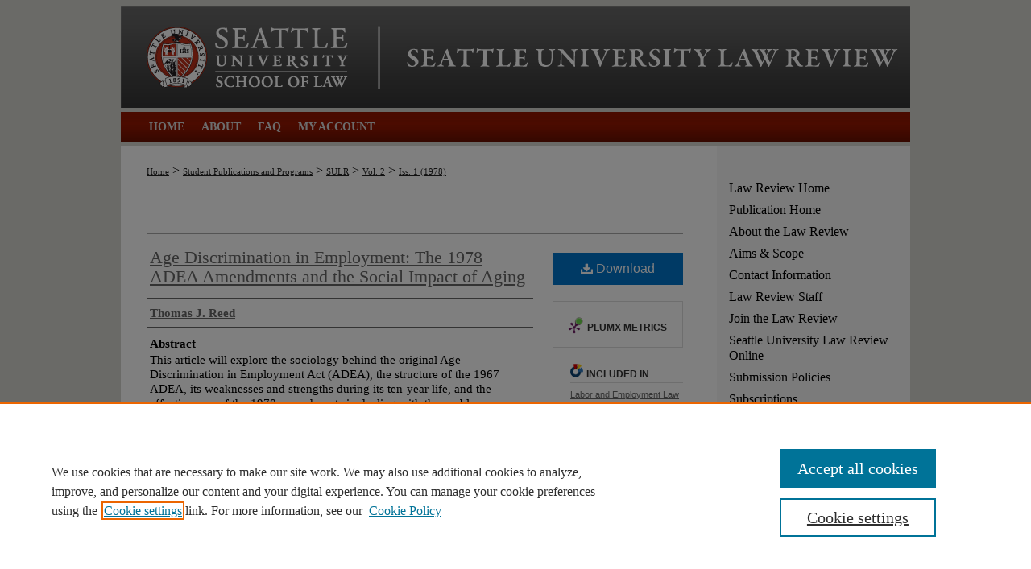

--- FILE ---
content_type: text/html; charset=UTF-8
request_url: https://digitalcommons.law.seattleu.edu/sulr/vol2/iss1/2/
body_size: 9063
content:

<!DOCTYPE html>
<html lang="en">
<head><!-- inj yui3-seed: --><script type='text/javascript' src='//cdnjs.cloudflare.com/ajax/libs/yui/3.6.0/yui/yui-min.js'></script><script type='text/javascript' src='//ajax.googleapis.com/ajax/libs/jquery/1.10.2/jquery.min.js'></script><!-- Adobe Analytics --><script type='text/javascript' src='https://assets.adobedtm.com/4a848ae9611a/d0e96722185b/launch-d525bb0064d8.min.js'></script><script type='text/javascript' src=/assets/nr_browser_production.js></script>

<!-- def.1 -->
<meta charset="utf-8">
<meta name="viewport" content="width=device-width">
<title>
"Age Discrimination in Employment: The 1978 ADEA Amendments and the Social Impact of Aging" by Thomas J. Reed
</title>
 

<!-- FILE article_meta-tags.inc --><!-- FILE: /srv/sequoia/main/data/assets/site/article_meta-tags.inc -->
<meta itemprop="name" content="Age Discrimination in Employment: The 1978 ADEA Amendments and the Social Impact of Aging">
<meta property="og:title" content="Age Discrimination in Employment: The 1978 ADEA Amendments and the Social Impact of Aging">
<meta name="twitter:title" content="Age Discrimination in Employment: The 1978 ADEA Amendments and the Social Impact of Aging">
<meta property="article:author" content="Thomas J. Reed">
<meta name="author" content="Thomas J. Reed">
<meta name="robots" content="noodp, noydir">
<meta name="description" content="This article will explore the sociology behind the original Age Discrimination in Employment Act (ADEA), the structure of the 1967 ADEA, its weaknesses and strengths during its ten-year life, and the effectiveness of the 1978 amendments in dealing with the problems inherent in the original Act.">
<meta itemprop="description" content="This article will explore the sociology behind the original Age Discrimination in Employment Act (ADEA), the structure of the 1967 ADEA, its weaknesses and strengths during its ten-year life, and the effectiveness of the 1978 amendments in dealing with the problems inherent in the original Act.">
<meta name="twitter:description" content="This article will explore the sociology behind the original Age Discrimination in Employment Act (ADEA), the structure of the 1967 ADEA, its weaknesses and strengths during its ten-year life, and the effectiveness of the 1978 amendments in dealing with the problems inherent in the original Act.">
<meta property="og:description" content="This article will explore the sociology behind the original Age Discrimination in Employment Act (ADEA), the structure of the 1967 ADEA, its weaknesses and strengths during its ten-year life, and the effectiveness of the 1978 amendments in dealing with the problems inherent in the original Act.">
<meta name="keywords" content="Employment, Age Discrimination in Employment Act, age discrimination">
<meta name="bepress_citation_journal_title" content="Seattle University Law Review">
<meta name="bepress_citation_firstpage" content="15">
<meta name="bepress_citation_author" content="Reed, Thomas J.">
<meta name="bepress_citation_title" content="Age Discrimination in Employment: The 1978 ADEA Amendments and the Social Impact of Aging">
<meta name="bepress_citation_date" content="1978">
<meta name="bepress_citation_volume" content="2">
<meta name="bepress_citation_issue" content="1">
<!-- FILE: /srv/sequoia/main/data/assets/site/ir_download_link.inc -->
<!-- FILE: /srv/sequoia/main/data/assets/site/article_meta-tags.inc (cont) -->
<meta name="bepress_citation_pdf_url" content="https://digitalcommons.law.seattleu.edu/cgi/viewcontent.cgi?article=1082&amp;context=sulr">
<meta name="bepress_citation_abstract_html_url" content="https://digitalcommons.law.seattleu.edu/sulr/vol2/iss1/2">
<meta name="bepress_citation_issn" content="1078-1927">
<meta name="bepress_citation_online_date" content="2010/7/17">
<meta name="viewport" content="width=device-width">
<!-- Additional Twitter data -->
<meta name="twitter:card" content="summary">
<!-- Additional Open Graph data -->
<meta property="og:type" content="article">
<meta property="og:url" content="https://digitalcommons.law.seattleu.edu/sulr/vol2/iss1/2">
<meta property="og:site_name" content="Seattle University School of Law Digital Commons">




<!-- FILE: article_meta-tags.inc (cont) -->
<meta name="bepress_is_article_cover_page" content="1">


<!-- sh.1 -->
<link rel="stylesheet" href="/sulr/ir-style.css" type="text/css" media="screen">
<link rel="stylesheet" href="/sulr/ir-custom.css" type="text/css" media="screen">
<link rel="stylesheet" href="/sulr/ir-local.css" type="text/css" media="screen">
<link rel="alternate" type="application/rss+xml" title="Seattle University Law Review Newsfeed" href="/sulr/recent.rss">
<script type="text/javascript" src="/assets/jsUtilities.js"></script>
<script type="text/javascript" src="/assets/footnoteLinks.js"></script>
<link rel="stylesheet" href="/ir-print.css" type="text/css" media="print">
<!--[if IE]>
<link rel="stylesheet" href="/ir-ie.css" type="text/css" media="screen">
<![endif]-->

<!-- end sh.1 -->




<script type="text/javascript">var pageData = {"page":{"environment":"prod","productName":"bpdg","language":"en","name":"ir_journal:volume:issue:article","businessUnit":"els:rp:st"},"visitor":{}};</script>

</head>
<body >
<!-- FILE /srv/sequoia/main/data/journals/digitalcommons.law.seattleu.edu/sulr/assets/header.pregen --><!-- This is the mobile navbar file. Do not delete or move from the top of header.pregen -->
<!-- FILE: /srv/sequoia/main/data/assets/site/mobile_nav.inc --><!--[if !IE]>-->
<script src="/assets/scripts/dc-mobile/dc-responsive-nav.js"></script>

<header id="mobile-nav" class="nav-down device-fixed-height" style="visibility: hidden;">
  
  
  <nav class="nav-collapse">
    <ul>
      <li class="menu-item active device-fixed-width"><a href="https://digitalcommons.law.seattleu.edu" title="Home" data-scroll >Home</a></li>
      <li class="menu-item device-fixed-width"><a href="https://digitalcommons.law.seattleu.edu/do/search/advanced/" title="Search" data-scroll ><i class="icon-search"></i> Search</a></li>
      <li class="menu-item device-fixed-width"><a href="https://digitalcommons.law.seattleu.edu/communities.html" title="Browse" data-scroll >Browse Collections</a></li>
      <li class="menu-item device-fixed-width"><a href="/cgi/myaccount.cgi?context=" title="My Account" data-scroll >My Account</a></li>
      <li class="menu-item device-fixed-width"><a href="https://digitalcommons.law.seattleu.edu/about.html" title="About" data-scroll >About</a></li>
      <li class="menu-item device-fixed-width"><a href="https://network.bepress.com" title="Digital Commons Network" data-scroll ><img width="16" height="16" alt="DC Network" style="vertical-align:top;" src="/assets/md5images/8e240588cf8cd3a028768d4294acd7d3.png"> Digital Commons Network™</a></li>
    </ul>
  </nav>
</header>

<script src="/assets/scripts/dc-mobile/dc-mobile-nav.js"></script>
<!--<![endif]-->
<!-- FILE: /srv/sequoia/main/data/journals/digitalcommons.law.seattleu.edu/sulr/assets/header.pregen (cont) -->
<div id="seattleu">
<div id="sulr">


<div id="container"><a href="#main" class="skiplink" accesskey="2" >Skip to main content</a>

<div id="header">
<!-- FILE: /srv/sequoia/main/data/journals/digitalcommons.law.seattleu.edu/sulr/assets/ir_logo.inc -->

<div id="logo"><a href="https://law.seattleu.edu/library" >
<img width="322" height="126" border="0" src="/assets/md5images/cb4be7007a06da7ce112f31871a8375a.gif" alt=""></a>
</div>

<!-- FILE: /srv/sequoia/main/data/journals/digitalcommons.law.seattleu.edu/sulr/assets/header.pregen (cont) -->
<div id="pagetitle">

<h1><a href="https://digitalcommons.law.seattleu.edu/sulr" title="Seattle University Law Review" >Seattle University Law Review</a></h1>
</div>
</div><div id="navigation"><!-- FILE: /srv/sequoia/main/data/assets/site/ir_navigation.inc --><div id="tabs" role="navigation" aria-label="Main"><ul><li id="tabone"><a href="https://digitalcommons.law.seattleu.edu/sulr " title="Home" ><span>Home</span></a></li><li id="tabtwo"><a href="https://digitalcommons.law.seattleu.edu/about.html" title="About" ><span>About</span></a></li><li id="tabthree"><a href="https://digitalcommons.law.seattleu.edu/faq.html" title="FAQ" ><span>FAQ</span></a></li><li id="tabfour"><a href="https://digitalcommons.law.seattleu.edu/cgi/myaccount.cgi?context=" title="My Account" ><span>My Account</span></a></li></ul></div>


<!-- FILE: /srv/sequoia/main/data/journals/digitalcommons.law.seattleu.edu/sulr/assets/header.pregen (cont) --></div>



<div id="wrapper">
<div id="content">
<div id="main" class="text">
<!-- FILE: /srv/sequoia/main/data/assets/site/ir_journal/ir_breadcrumb.inc -->
	<ul id="pager">
		<li>&nbsp;</li>
		 
		<li>&nbsp;</li> 
		
	</ul>

<div class="crumbs" role="navigation" aria-label="Breadcrumb">
	<p>
		

		
		
		
			<a href="https://digitalcommons.law.seattleu.edu" class="ignore" >Home</a>
		
		
		
		
		
		
		
		
		 <span aria-hidden="true">&gt;</span> 
			<a href="https://digitalcommons.law.seattleu.edu/student_pubs_programs" class="ignore" >Student Publications and Programs</a>
		
		
		
		
		
		 <span aria-hidden="true">&gt;</span> 
			<a href="https://digitalcommons.law.seattleu.edu/sulr" class="ignore" >SULR</a>
		
		
		
		 <span aria-hidden="true">&gt;</span> 
			<a href="https://digitalcommons.law.seattleu.edu/sulr/vol2" class="ignore" >Vol. 2</a>
		
		
		
		
		
		
		 <span aria-hidden="true">&gt;</span> 
			<a href="https://digitalcommons.law.seattleu.edu/sulr/vol2/iss1" class="ignore" >Iss. 1 (1978)</a>
		
		
		
		
		
	</p>
</div>

<div class="clear">&nbsp;</div>
<!-- FILE: /srv/sequoia/main/data/journals/digitalcommons.law.seattleu.edu/sulr/assets/header.pregen (cont) --> 
<script type="text/javascript" src="/assets/floatbox/floatbox.js"></script>
<!-- FILE: /srv/sequoia/main/data/assets/site/ir_journal/article_info.inc --><!-- FILE: /srv/sequoia/main/data/assets/site/openurl.inc -->
<!-- FILE: /srv/sequoia/main/data/assets/site/ir_journal/article_info.inc (cont) -->
<!-- FILE: /srv/sequoia/main/data/assets/site/ir_download_link.inc -->
<!-- FILE: /srv/sequoia/main/data/assets/site/ir_journal/article_info.inc (cont) -->
<!-- FILE: /srv/sequoia/main/data/assets/site/ir_journal/ir_article_header.inc --><div id="sub">
<div id="alpha"><!-- FILE: /srv/sequoia/main/data/assets/site/ir_journal/article_info.inc (cont) --><div id='title' class='element'>
<h1><a href='https://digitalcommons.law.seattleu.edu/cgi/viewcontent.cgi?article=1082&amp;context=sulr'>Age Discrimination in Employment: The 1978 ADEA Amendments and the Social Impact of Aging</a></h1>
</div>
<div class='clear'></div>
<div id='authors' class='element'>
<h2 class='visually-hidden'>Authors</h2>
<p class="author"><a href='https://digitalcommons.law.seattleu.edu/do/search/?q=author%3A%22Thomas%20J.%20Reed%22&start=0&context=2324379'><strong>Thomas J. Reed</strong></a><br />
</p></div>
<div class='clear'></div>
<div id='abstract' class='element'>
<h2 class='field-heading'>Abstract</h2>
<p>This article will explore the sociology behind the original Age Discrimination in Employment Act (ADEA), the structure of the 1967 ADEA, its weaknesses and strengths during its ten-year life, and the effectiveness of the 1978 amendments in dealing with the problems inherent in the original Act.</p>
</div>
<div class='clear'></div>
<div id='recommended_citation' class='element'>
<h2 class='field-heading'>Recommended Citation</h2>
<!-- FILE: /srv/sequoia/main/data/journals/digitalcommons.law.seattleu.edu/sulr/assets/volume/issue/article/ir_citation.inc --><p class="citation">
Thomas J. Reed, <em>Age Discrimination in Employment: The 1978 ADEA Amendments and the Social Impact of Aging</em>, 2 S<span style="font-size:80%">EATTLE</span> U. L. R<span style="font-size:80%">EV</span>. 15 (1978).
</p><!-- FILE: /srv/sequoia/main/data/assets/site/ir_journal/article_info.inc (cont) --></div>
<div class='clear'></div>
</div>
    </div>
    <div id='beta_7-3'>
<!-- FILE: /srv/sequoia/main/data/assets/site/info_box_7_3.inc --><!-- FILE: /srv/sequoia/main/data/assets/site/openurl.inc -->
<!-- FILE: /srv/sequoia/main/data/assets/site/info_box_7_3.inc (cont) -->
<!-- FILE: /srv/sequoia/main/data/assets/site/ir_download_link.inc -->
<!-- FILE: /srv/sequoia/main/data/assets/site/info_box_7_3.inc (cont) -->
	<!-- FILE: /srv/sequoia/main/data/assets/site/info_box_download_button.inc --><div class="aside download-button">
      <a id="pdf" class="btn" href="https://digitalcommons.law.seattleu.edu/cgi/viewcontent.cgi?article=1082&amp;context=sulr" title="PDF (11.5&nbsp;MB) opens in new window" target="_blank" > 
    	<i class="icon-download-alt" aria-hidden="true"></i>
        Download
      </a>
</div>
<!-- FILE: /srv/sequoia/main/data/assets/site/info_box_7_3.inc (cont) -->
	<!-- FILE: /srv/sequoia/main/data/assets/site/info_box_embargo.inc -->
<!-- FILE: /srv/sequoia/main/data/assets/site/info_box_7_3.inc (cont) -->
<!-- FILE: /srv/sequoia/main/data/assets/site/info_box_custom_upper.inc -->
<!-- FILE: /srv/sequoia/main/data/assets/site/info_box_7_3.inc (cont) -->
<!-- FILE: /srv/sequoia/main/data/assets/site/info_box_openurl.inc -->
<!-- FILE: /srv/sequoia/main/data/assets/site/info_box_7_3.inc (cont) -->
<!-- FILE: /srv/sequoia/main/data/assets/site/info_box_article_metrics.inc -->
<div id="article-stats" class="aside hidden">
    <p class="article-downloads-wrapper hidden"><span id="article-downloads"></span> DOWNLOADS</p>
    <p class="article-stats-date hidden">Since July 17, 2010</p>
    <p class="article-plum-metrics">
        <a href="https://plu.mx/plum/a/?repo_url=https://digitalcommons.law.seattleu.edu/sulr/vol2/iss1/2" class="plumx-plum-print-popup plum-bigben-theme" data-badge="true" data-hide-when-empty="true" ></a>
    </p>
</div>
<script type="text/javascript" src="//cdn.plu.mx/widget-popup.js"></script>
<!-- Article Download Counts -->
<script type="text/javascript" src="/assets/scripts/article-downloads.pack.js"></script>
<script type="text/javascript">
    insertDownloads(1398740);
</script>
<!-- Add border to Plum badge & download counts when visible -->
<script>
// bind to event when PlumX widget loads
jQuery('body').bind('plum:widget-load', function(e){
// if Plum badge is visible
  if (jQuery('.PlumX-Popup').length) {
// remove 'hidden' class
  jQuery('#article-stats').removeClass('hidden');
  jQuery('.article-stats-date').addClass('plum-border');
  }
});
// bind to event when page loads
jQuery(window).bind('load',function(e){
// if DC downloads are visible
  if (jQuery('#article-downloads').text().length > 0) {
// add border to aside
  jQuery('#article-stats').removeClass('hidden');
  }
});
</script>
<!-- Adobe Analytics: Download Click Tracker -->
<script>
$(function() {
  // Download button click event tracker for PDFs
  $(".aside.download-button").on("click", "a#pdf", function(event) {
    pageDataTracker.trackEvent('navigationClick', {
      link: {
          location: 'aside download-button',
          name: 'pdf'
      }
    });
  });
  // Download button click event tracker for native files
  $(".aside.download-button").on("click", "a#native", function(event) {
    pageDataTracker.trackEvent('navigationClick', {
        link: {
            location: 'aside download-button',
            name: 'native'
        }
     });
  });
});
</script>
<!-- FILE: /srv/sequoia/main/data/assets/site/info_box_7_3.inc (cont) -->
	<!-- FILE: /srv/sequoia/main/data/assets/site/info_box_disciplines.inc -->
	<div id="beta-disciplines" class="aside">
		<h4>Included in</h4>
	<p>
					<a href="https://network.bepress.com/hgg/discipline/909" title="Labor and Employment Law Commons" >Labor and Employment Law Commons</a>
	</p>
	</div>
<!-- FILE: /srv/sequoia/main/data/assets/site/info_box_7_3.inc (cont) -->
<!-- FILE: /srv/sequoia/main/data/assets/site/bookmark_widget.inc -->
<div id="share" class="aside">
<h2>Share</h2>
	<div class="a2a_kit a2a_kit_size_24 a2a_default_style">
    	<a class="a2a_button_facebook"></a>
    	<a class="a2a_button_linkedin"></a>
		<a class="a2a_button_whatsapp"></a>
		<a class="a2a_button_email"></a>
    	<a class="a2a_dd"></a>
    	<script async src="https://static.addtoany.com/menu/page.js"></script>
	</div>
</div>
<!-- FILE: /srv/sequoia/main/data/assets/site/info_box_7_3.inc (cont) -->
<!-- FILE: /srv/sequoia/main/data/assets/site/info_box_geolocate.inc --><!-- FILE: /srv/sequoia/main/data/assets/site/ir_geolocate_enabled_and_displayed.inc -->
<!-- FILE: /srv/sequoia/main/data/assets/site/info_box_geolocate.inc (cont) -->
<!-- FILE: /srv/sequoia/main/data/assets/site/info_box_7_3.inc (cont) -->
	<!-- FILE: /srv/sequoia/main/data/assets/site/zotero_coins.inc -->
<span class="Z3988" title="ctx_ver=Z39.88-2004&amp;rft_val_fmt=info%3Aofi%2Ffmt%3Akev%3Amtx%3Ajournal&amp;rft_id=https%3A%2F%2Fdigitalcommons.law.seattleu.edu%2Fsulr%2Fvol2%2Fiss1%2F2&amp;rft.atitle=Age%20Discrimination%20in%20Employment%3A%20The%201978%20ADEA%20Amendments%20and%20the%20Social%20Impact%20of%20Aging&amp;rft.aufirst=Thomas&amp;rft.aulast=Reed&amp;rft.jtitle=Seattle%20University%20Law%20Review&amp;rft.volume=2&amp;rft.issue=1&amp;rft.issn=1078-1927&amp;rft.spage=15&amp;rft.date=1978-01-01">COinS</span>
<!-- FILE: /srv/sequoia/main/data/assets/site/info_box_7_3.inc (cont) -->
<!-- FILE: /srv/sequoia/main/data/assets/site/info_box_custom_lower.inc -->
<!-- FILE: /srv/sequoia/main/data/assets/site/info_box_7_3.inc (cont) -->
<!-- FILE: /srv/sequoia/main/data/assets/site/ir_journal/article_info.inc (cont) --></div>
<div class='clear'>&nbsp;</div>
<!-- FILE: /srv/sequoia/main/data/assets/site/ir_article_custom_fields.inc -->
<!-- FILE: /srv/sequoia/main/data/assets/site/ir_journal/article_info.inc (cont) -->
<!-- FILE: /srv/sequoia/main/data/assets/site/ir_journal/volume/issue/article/index.html (cont) --> 

<!-- FILE /srv/sequoia/main/data/assets/site/ir_journal/footer.pregen -->

	<!-- FILE: /srv/sequoia/main/data/assets/site/ir_journal/footer_custom_7_8.inc -->				</div>

<div class="verticalalign">&nbsp;</div>
<div class="clear">&nbsp;</div>

			</div>

				<div id="sidebar">
					<!-- FILE: /srv/sequoia/main/data/assets/site/ir_journal/ir_journal_sidebar_7_8.inc -->

	<!-- FILE: /srv/sequoia/main/data/journals/digitalcommons.law.seattleu.edu/sulr/assets/ir_journal_sidebar_links_7_8.inc --><ul class="sb-custom-journal">
	<li class="sb-home">
		<a href="https://digitalcommons.law.seattleu.edu/sulr" title="Seattle University Law Review" accesskey="1" >
				Law Review Home
		</a>
	</li>
	<li>
		<a href="https://digitalcommons.law.seattleu.edu" title="Seattle University School of Law Digital Commons" >
		Publication Home
		</a>
	</li>
		<li class="sb-about">
			<a href="https://digitalcommons.law.seattleu.edu/sulr/about.html" title="About this Journal" >
					About the Law Review
			</a>
		</li>
		<li class="sb-aims">
			<a href="https://digitalcommons.law.seattleu.edu/sulr/aimsandscope.html" title="Aims and Scope" >
					Aims & Scope
			</a>
		</li>
	<li>
		<a href="https://digitalcommons.law.seattleu.edu/sulr/contact.pdf" title="Contact Information" >
			Contact Information
		</a>
	</li>
		<li class="sb-ed-board">
			<a href="https://digitalcommons.law.seattleu.edu/sulr/editorialboard.html" title="Editorial Board" >
					Law Review Staff
			</a>
		</li>
	<li>
		<a href="https://digitalcommons.law.seattleu.edu/sulr/contact.pdf" title="Join the Law Review" >
		Join the Law Review
		</a>
	</li>
	<li>
		<a href="https://digitalcommons.law.seattleu.edu/sulr_supra/" title="Seattle University Law Review Online" >
		Seattle University Law Review Online
		</a>
	</li>
		<li class="sb-policies">
			<a href="https://digitalcommons.law.seattleu.edu/sulr/policies.html" title="Seattle University Law Review Policies" >
					Submission Policies
			</a>
		</li>
		<li>
			<a href="https://digitalcommons.law.seattleu.edu/sulr/subscriptions.html" title="Subscriptions" >
			Subscriptions
			</a>
		</li>
<p>Follow SULR on:</p>
<ul id="social">
    <li><a href="https://www.facebook.com/SeattleULawReview" target="_blank" ><img class="socialicon" id="facebook-icon" alt="Facebook" width='29' height='29' src="/assets/md5images/11a4dc7819a2be6c4190e89ae63405f4.gif"></a></li>
    <li><a href="https://twitter.com/sulawrev" target="_blank" ><img class="socialicon" id="twitter-icon" alt="Twitter" width='29' height='29' src="/assets/md5images/72d0930a560770a87f19e867581af7f8.gif"></a></li>
    <li><a href="https://www.linkedin.com/company/sulr/" target="_blank" ><img class="socialicon" id="linkedin-icon" alt="LinkedIn" width='29' height='29' src="/assets/md5images/c9ba9bd4cf3a3760b6e086585d1f39d4.gif"></a></li>
    <li><a href="https://www.instagram.com/sulr_sulaw/" target="_blank" ><img class="socialicon" id="instagram-icon" alt="Instagram" width='29' height='29' src="/assets/md5images/37d74e13f06d5c5a07c2aa51fe3c00db.png"></a></li>
</ul>
	<div id="submit-buttons-box">
		<li class="submit-buttons">
			<a href="https://seattle-university-law-review.scholasticahq.com/for-authors" ><img alt="Submit to Seattle University Law Review" width='171' height='76' src="/assets/md5images/65c9296a28601a2b5a14675a5c93fa5e.png">
			</a>
	</li>
	</div>
</ul>
<!-- FILE: /srv/sequoia/main/data/assets/site/ir_journal/ir_journal_sidebar_7_8.inc (cont) -->
		<!-- FILE: /srv/sequoia/main/data/assets/site/urc_badge.inc -->
<!-- FILE: /srv/sequoia/main/data/assets/site/ir_journal/ir_journal_sidebar_7_8.inc (cont) -->
		<!-- FILE: /srv/sequoia/main/data/assets/site/lrc_badge.inc -->
<!-- FILE: /srv/sequoia/main/data/assets/site/ir_journal/ir_journal_sidebar_7_8.inc (cont) -->
	<!-- FILE: /srv/sequoia/main/data/assets/site/ir_journal/ir_journal_navcontainer_7_8.inc --><div id="navcontainer">
	<ul id="navlist">
			<li class="sb-popular">
				<a href="https://digitalcommons.law.seattleu.edu/sulr/topdownloads.html" title="View the top downloaded papers" >
						Most Popular Papers
				</a>
			</li>
			<li class="sb-rss">
				<a href="https://digitalcommons.law.seattleu.edu/sulr/announcements.html" title="Receive notifications of new content" >
					Receive Email Notices or RSS
				</a>
			</li>
	</ul>
<!-- FILE: /srv/sequoia/main/data/assets/site/ir_journal/ir_journal_special_issue_7_8.inc -->
	<div class="vnav">
		<ul>
			<li class="sb-special-label">
				<h3>
						Special Issues:
				</h3>
			</li>
						<li class="sb-special">
							<a href="https://digitalcommons.law.seattleu.edu/sulr/vol48/iss5" title="Most Recent Special Issue" >
									Epoch 2025 Symposium - Our Not-So-Colorblind Constitution
							</a>
						</li>
						<li class="sb-special">
							<a href="https://digitalcommons.law.seattleu.edu/sulr/vol48/iss3" title="Most Recent Special Issue" >
									Re-imagining Tomorrow: A Technology, Innovation Law, and Ethics Symposium on Addictive Technology and Children
							</a>
						</li>
						<li class="sb-special">
							<a href="https://digitalcommons.law.seattleu.edu/sulr/vol48/iss2" title="Most Recent Special Issue" >
									Berle XVI: The Corporation at the Intersection of Law and Information
							</a>
						</li>
						<li class="sb-special">
							<a href="https://digitalcommons.law.seattleu.edu/sulr/vol47/iss4" title="Most Recent Special Issue" >
									EPOCH 2023 Symposium - Going Forward: The Role of Affirmative Action, Race, and Diversity in University Admissions and the Broader Construction of Society
							</a>
						</li>
		</ul>
	</div>
<!-- FILE: /srv/sequoia/main/data/assets/site/ir_journal/ir_journal_navcontainer_7_8.inc (cont) -->
</div><!-- FILE: /srv/sequoia/main/data/assets/site/ir_journal/ir_journal_sidebar_7_8.inc (cont) -->
	<!-- FILE: /srv/sequoia/main/data/assets/site/ir_journal/ir_journal_sidebar_search_7_8.inc --><div class="sidebar-search">
	<form method="post" action="https://digitalcommons.law.seattleu.edu/cgi/redirect.cgi" id="browse">
		<label for="url">
			Select an issue:
		</label>
			<br>
		<!-- FILE: /srv/sequoia/main/data/assets/site/ir_journal/ir_journal_volume_issue_popup_7_8.inc --><div>
	<span class="border">
								<select name="url" id="url">
							<option value="https://digitalcommons.law.seattleu.edu/sulr/all_issues.html">
								All Issues
							</option>
										<option value="https://digitalcommons.law.seattleu.edu/sulr/vol49/iss1">
											Vol. 49, 
											Iss. 1
										</option>
										<option value="https://digitalcommons.law.seattleu.edu/sulr/vol48/iss5">
											Vol. 48, 
											Iss. 5
										</option>
										<option value="https://digitalcommons.law.seattleu.edu/sulr/vol48/iss4">
											Vol. 48, 
											Iss. 4
										</option>
										<option value="https://digitalcommons.law.seattleu.edu/sulr/vol48/iss3">
											Vol. 48, 
											Iss. 3
										</option>
										<option value="https://digitalcommons.law.seattleu.edu/sulr/vol48/iss2">
											Vol. 48, 
											Iss. 2
										</option>
										<option value="https://digitalcommons.law.seattleu.edu/sulr/vol48/iss1">
											Vol. 48, 
											Iss. 1
										</option>
										<option value="https://digitalcommons.law.seattleu.edu/sulr/vol47/iss5">
											Vol. 47, 
											Iss. 5
										</option>
										<option value="https://digitalcommons.law.seattleu.edu/sulr/vol47/iss4">
											Vol. 47, 
											Iss. 4
										</option>
										<option value="https://digitalcommons.law.seattleu.edu/sulr/vol47/iss3">
											Vol. 47, 
											Iss. 3
										</option>
										<option value="https://digitalcommons.law.seattleu.edu/sulr/vol47/iss2">
											Vol. 47, 
											Iss. 2
										</option>
										<option value="https://digitalcommons.law.seattleu.edu/sulr/vol47/iss1">
											Vol. 47, 
											Iss. 1
										</option>
										<option value="https://digitalcommons.law.seattleu.edu/sulr/vol46/iss4">
											Vol. 46, 
											Iss. 4
										</option>
										<option value="https://digitalcommons.law.seattleu.edu/sulr/vol46/iss3">
											Vol. 46, 
											Iss. 3
										</option>
										<option value="https://digitalcommons.law.seattleu.edu/sulr/vol46/iss2">
											Vol. 46, 
											Iss. 2
										</option>
										<option value="https://digitalcommons.law.seattleu.edu/sulr/vol46/iss1">
											Vol. 46, 
											Iss. 1
										</option>
										<option value="https://digitalcommons.law.seattleu.edu/sulr/vol45/iss4">
											Vol. 45, 
											Iss. 4
										</option>
										<option value="https://digitalcommons.law.seattleu.edu/sulr/vol45/iss3">
											Vol. 45, 
											Iss. 3
										</option>
										<option value="https://digitalcommons.law.seattleu.edu/sulr/vol45/iss2">
											Vol. 45, 
											Iss. 2
										</option>
										<option value="https://digitalcommons.law.seattleu.edu/sulr/vol45/iss1">
											Vol. 45, 
											Iss. 1
										</option>
										<option value="https://digitalcommons.law.seattleu.edu/sulr/vol44/iss4">
											Vol. 44, 
											Iss. 4
										</option>
										<option value="https://digitalcommons.law.seattleu.edu/sulr/vol44/iss3">
											Vol. 44, 
											Iss. 3
										</option>
										<option value="https://digitalcommons.law.seattleu.edu/sulr/vol44/iss2">
											Vol. 44, 
											Iss. 2
										</option>
										<option value="https://digitalcommons.law.seattleu.edu/sulr/vol44/iss1">
											Vol. 44, 
											Iss. 1
										</option>
										<option value="https://digitalcommons.law.seattleu.edu/sulr/vol43/iss4">
											Vol. 43, 
											Iss. 4
										</option>
										<option value="https://digitalcommons.law.seattleu.edu/sulr/vol43/iss3">
											Vol. 43, 
											Iss. 3
										</option>
										<option value="https://digitalcommons.law.seattleu.edu/sulr/vol43/iss2">
											Vol. 43, 
											Iss. 2
										</option>
										<option value="https://digitalcommons.law.seattleu.edu/sulr/vol43/iss1">
											Vol. 43, 
											Iss. 1
										</option>
										<option value="https://digitalcommons.law.seattleu.edu/sulr/vol42/iss4">
											Vol. 42, 
											Iss. 4
										</option>
										<option value="https://digitalcommons.law.seattleu.edu/sulr/vol42/iss3">
											Vol. 42, 
											Iss. 3
										</option>
										<option value="https://digitalcommons.law.seattleu.edu/sulr/vol42/iss2">
											Vol. 42, 
											Iss. 2
										</option>
										<option value="https://digitalcommons.law.seattleu.edu/sulr/vol42/iss1">
											Vol. 42, 
											Iss. 1
										</option>
										<option value="https://digitalcommons.law.seattleu.edu/sulr/vol41/iss4">
											Vol. 41, 
											Iss. 4
										</option>
										<option value="https://digitalcommons.law.seattleu.edu/sulr/vol41/iss3">
											Vol. 41, 
											Iss. 3
										</option>
										<option value="https://digitalcommons.law.seattleu.edu/sulr/vol41/iss2">
											Vol. 41, 
											Iss. 2
										</option>
										<option value="https://digitalcommons.law.seattleu.edu/sulr/vol41/iss1">
											Vol. 41, 
											Iss. 1
										</option>
										<option value="https://digitalcommons.law.seattleu.edu/sulr/vol40/iss4">
											Vol. 40, 
											Iss. 4
										</option>
										<option value="https://digitalcommons.law.seattleu.edu/sulr/vol40/iss3">
											Vol. 40, 
											Iss. 3
										</option>
										<option value="https://digitalcommons.law.seattleu.edu/sulr/vol40/iss2">
											Vol. 40, 
											Iss. 2
										</option>
										<option value="https://digitalcommons.law.seattleu.edu/sulr/vol40/iss1">
											Vol. 40, 
											Iss. 1
										</option>
										<option value="https://digitalcommons.law.seattleu.edu/sulr/vol39/iss4">
											Vol. 39, 
											Iss. 4
										</option>
										<option value="https://digitalcommons.law.seattleu.edu/sulr/vol39/iss3">
											Vol. 39, 
											Iss. 3
										</option>
										<option value="https://digitalcommons.law.seattleu.edu/sulr/vol39/iss2">
											Vol. 39, 
											Iss. 2
										</option>
										<option value="https://digitalcommons.law.seattleu.edu/sulr/vol39/iss1">
											Vol. 39, 
											Iss. 1
										</option>
										<option value="https://digitalcommons.law.seattleu.edu/sulr/vol38/iss4">
											Vol. 38, 
											Iss. 4
										</option>
										<option value="https://digitalcommons.law.seattleu.edu/sulr/vol38/iss3">
											Vol. 38, 
											Iss. 3
										</option>
										<option value="https://digitalcommons.law.seattleu.edu/sulr/vol38/iss2">
											Vol. 38, 
											Iss. 2
										</option>
										<option value="https://digitalcommons.law.seattleu.edu/sulr/vol38/iss1">
											Vol. 38, 
											Iss. 1
										</option>
										<option value="https://digitalcommons.law.seattleu.edu/sulr/vol37/iss4">
											Vol. 37, 
											Iss. 4
										</option>
										<option value="https://digitalcommons.law.seattleu.edu/sulr/vol37/iss3">
											Vol. 37, 
											Iss. 3
										</option>
										<option value="https://digitalcommons.law.seattleu.edu/sulr/vol37/iss2">
											Vol. 37, 
											Iss. 2
										</option>
										<option value="https://digitalcommons.law.seattleu.edu/sulr/vol37/iss1">
											Vol. 37, 
											Iss. 1
										</option>
										<option value="https://digitalcommons.law.seattleu.edu/sulr/vol36/iss4">
											Vol. 36, 
											Iss. 4
										</option>
										<option value="https://digitalcommons.law.seattleu.edu/sulr/vol36/iss3">
											Vol. 36, 
											Iss. 3
										</option>
										<option value="https://digitalcommons.law.seattleu.edu/sulr/vol36/iss2">
											Vol. 36, 
											Iss. 2
										</option>
										<option value="https://digitalcommons.law.seattleu.edu/sulr/vol36/iss1">
											Vol. 36, 
											Iss. 1
										</option>
										<option value="https://digitalcommons.law.seattleu.edu/sulr/vol35/iss4">
											Vol. 35, 
											Iss. 4
										</option>
										<option value="https://digitalcommons.law.seattleu.edu/sulr/vol35/iss3">
											Vol. 35, 
											Iss. 3
										</option>
										<option value="https://digitalcommons.law.seattleu.edu/sulr/vol35/iss2">
											Vol. 35, 
											Iss. 2
										</option>
										<option value="https://digitalcommons.law.seattleu.edu/sulr/vol35/iss1">
											Vol. 35, 
											Iss. 1
										</option>
										<option value="https://digitalcommons.law.seattleu.edu/sulr/vol34/iss4">
											Vol. 34, 
											Iss. 4
										</option>
										<option value="https://digitalcommons.law.seattleu.edu/sulr/vol34/iss3">
											Vol. 34, 
											Iss. 3
										</option>
										<option value="https://digitalcommons.law.seattleu.edu/sulr/vol34/iss2">
											Vol. 34, 
											Iss. 2
										</option>
										<option value="https://digitalcommons.law.seattleu.edu/sulr/vol34/iss1">
											Vol. 34, 
											Iss. 1
										</option>
										<option value="https://digitalcommons.law.seattleu.edu/sulr/vol33/iss4">
											Vol. 33, 
											Iss. 4
										</option>
										<option value="https://digitalcommons.law.seattleu.edu/sulr/vol33/iss3">
											Vol. 33, 
											Iss. 3
										</option>
										<option value="https://digitalcommons.law.seattleu.edu/sulr/vol33/iss2">
											Vol. 33, 
											Iss. 2
										</option>
										<option value="https://digitalcommons.law.seattleu.edu/sulr/vol33/iss1">
											Vol. 33, 
											Iss. 1
										</option>
										<option value="https://digitalcommons.law.seattleu.edu/sulr/vol32/iss4">
											Vol. 32, 
											Iss. 4
										</option>
										<option value="https://digitalcommons.law.seattleu.edu/sulr/vol32/iss3">
											Vol. 32, 
											Iss. 3
										</option>
										<option value="https://digitalcommons.law.seattleu.edu/sulr/vol32/iss2">
											Vol. 32, 
											Iss. 2
										</option>
										<option value="https://digitalcommons.law.seattleu.edu/sulr/vol32/iss1">
											Vol. 32, 
											Iss. 1
										</option>
										<option value="https://digitalcommons.law.seattleu.edu/sulr/vol31/iss4">
											Vol. 31, 
											Iss. 4
										</option>
										<option value="https://digitalcommons.law.seattleu.edu/sulr/vol31/iss3">
											Vol. 31, 
											Iss. 3
										</option>
										<option value="https://digitalcommons.law.seattleu.edu/sulr/vol31/iss2">
											Vol. 31, 
											Iss. 2
										</option>
										<option value="https://digitalcommons.law.seattleu.edu/sulr/vol31/iss1">
											Vol. 31, 
											Iss. 1
										</option>
										<option value="https://digitalcommons.law.seattleu.edu/sulr/vol30/iss4">
											Vol. 30, 
											Iss. 4
										</option>
										<option value="https://digitalcommons.law.seattleu.edu/sulr/vol30/iss3">
											Vol. 30, 
											Iss. 3
										</option>
										<option value="https://digitalcommons.law.seattleu.edu/sulr/vol30/iss2">
											Vol. 30, 
											Iss. 2
										</option>
										<option value="https://digitalcommons.law.seattleu.edu/sulr/vol30/iss1">
											Vol. 30, 
											Iss. 1
										</option>
										<option value="https://digitalcommons.law.seattleu.edu/sulr/vol29/iss4">
											Vol. 29, 
											Iss. 4
										</option>
										<option value="https://digitalcommons.law.seattleu.edu/sulr/vol29/iss3">
											Vol. 29, 
											Iss. 3
										</option>
										<option value="https://digitalcommons.law.seattleu.edu/sulr/vol29/iss2">
											Vol. 29, 
											Iss. 2
										</option>
										<option value="https://digitalcommons.law.seattleu.edu/sulr/vol29/iss1">
											Vol. 29, 
											Iss. 1
										</option>
										<option value="https://digitalcommons.law.seattleu.edu/sulr/vol28/iss4">
											Vol. 28, 
											Iss. 4
										</option>
										<option value="https://digitalcommons.law.seattleu.edu/sulr/vol28/iss3">
											Vol. 28, 
											Iss. 3
										</option>
										<option value="https://digitalcommons.law.seattleu.edu/sulr/vol28/iss2">
											Vol. 28, 
											Iss. 2
										</option>
										<option value="https://digitalcommons.law.seattleu.edu/sulr/vol28/iss1">
											Vol. 28, 
											Iss. 1
										</option>
										<option value="https://digitalcommons.law.seattleu.edu/sulr/vol27/iss4">
											Vol. 27, 
											Iss. 4
										</option>
										<option value="https://digitalcommons.law.seattleu.edu/sulr/vol27/iss3">
											Vol. 27, 
											Iss. 3
										</option>
										<option value="https://digitalcommons.law.seattleu.edu/sulr/vol27/iss2">
											Vol. 27, 
											Iss. 2
										</option>
										<option value="https://digitalcommons.law.seattleu.edu/sulr/vol27/iss1">
											Vol. 27, 
											Iss. 1
										</option>
										<option value="https://digitalcommons.law.seattleu.edu/sulr/vol26/iss4">
											Vol. 26, 
											Iss. 4
										</option>
										<option value="https://digitalcommons.law.seattleu.edu/sulr/vol26/iss3">
											Vol. 26, 
											Iss. 3
										</option>
										<option value="https://digitalcommons.law.seattleu.edu/sulr/vol26/iss2">
											Vol. 26, 
											Iss. 2
										</option>
										<option value="https://digitalcommons.law.seattleu.edu/sulr/vol26/iss1">
											Vol. 26, 
											Iss. 1
										</option>
										<option value="https://digitalcommons.law.seattleu.edu/sulr/vol25/iss4">
											Vol. 25, 
											Iss. 4
										</option>
										<option value="https://digitalcommons.law.seattleu.edu/sulr/vol25/iss3">
											Vol. 25, 
											Iss. 3
										</option>
										<option value="https://digitalcommons.law.seattleu.edu/sulr/vol25/iss2">
											Vol. 25, 
											Iss. 2
										</option>
										<option value="https://digitalcommons.law.seattleu.edu/sulr/vol25/iss1">
											Vol. 25, 
											Iss. 1
										</option>
										<option value="https://digitalcommons.law.seattleu.edu/sulr/vol24/iss4">
											Vol. 24, 
											Iss. 4
										</option>
										<option value="https://digitalcommons.law.seattleu.edu/sulr/vol24/iss3">
											Vol. 24, 
											Iss. 3
										</option>
										<option value="https://digitalcommons.law.seattleu.edu/sulr/vol24/iss2">
											Vol. 24, 
											Iss. 2
										</option>
										<option value="https://digitalcommons.law.seattleu.edu/sulr/vol24/iss1">
											Vol. 24, 
											Iss. 1
										</option>
										<option value="https://digitalcommons.law.seattleu.edu/sulr/vol23/iss4">
											Vol. 23, 
											Iss. 4
										</option>
										<option value="https://digitalcommons.law.seattleu.edu/sulr/vol23/iss3">
											Vol. 23, 
											Iss. 3
										</option>
										<option value="https://digitalcommons.law.seattleu.edu/sulr/vol23/iss2">
											Vol. 23, 
											Iss. 2
										</option>
										<option value="https://digitalcommons.law.seattleu.edu/sulr/vol23/iss1">
											Vol. 23, 
											Iss. 1
										</option>
										<option value="https://digitalcommons.law.seattleu.edu/sulr/vol22/iss4">
											Vol. 22, 
											Iss. 4
										</option>
										<option value="https://digitalcommons.law.seattleu.edu/sulr/vol22/iss3">
											Vol. 22, 
											Iss. 3
										</option>
										<option value="https://digitalcommons.law.seattleu.edu/sulr/vol22/iss2">
											Vol. 22, 
											Iss. 2
										</option>
										<option value="https://digitalcommons.law.seattleu.edu/sulr/vol22/iss1">
											Vol. 22, 
											Iss. 1
										</option>
										<option value="https://digitalcommons.law.seattleu.edu/sulr/vol21/iss4">
											Vol. 21, 
											Iss. 4
										</option>
										<option value="https://digitalcommons.law.seattleu.edu/sulr/vol21/iss3">
											Vol. 21, 
											Iss. 3
										</option>
										<option value="https://digitalcommons.law.seattleu.edu/sulr/vol21/iss2">
											Vol. 21, 
											Iss. 2
										</option>
										<option value="https://digitalcommons.law.seattleu.edu/sulr/vol21/iss1">
											Vol. 21, 
											Iss. 1
										</option>
										<option value="https://digitalcommons.law.seattleu.edu/sulr/vol20/iss3">
											Vol. 20, 
											Iss. 3
										</option>
										<option value="https://digitalcommons.law.seattleu.edu/sulr/vol20/iss2">
											Vol. 20, 
											Iss. 2
										</option>
										<option value="https://digitalcommons.law.seattleu.edu/sulr/vol20/iss1">
											Vol. 20, 
											Iss. 1
										</option>
										<option value="https://digitalcommons.law.seattleu.edu/sulr/vol19/iss3">
											Vol. 19, 
											Iss. 3
										</option>
										<option value="https://digitalcommons.law.seattleu.edu/sulr/vol19/iss2">
											Vol. 19, 
											Iss. 2
										</option>
										<option value="https://digitalcommons.law.seattleu.edu/sulr/vol19/iss1">
											Vol. 19, 
											Iss. 1
										</option>
										<option value="https://digitalcommons.law.seattleu.edu/sulr/vol18/iss3">
											Vol. 18, 
											Iss. 3
										</option>
										<option value="https://digitalcommons.law.seattleu.edu/sulr/vol18/iss2">
											Vol. 18, 
											Iss. 2
										</option>
										<option value="https://digitalcommons.law.seattleu.edu/sulr/vol18/iss1">
											Vol. 18, 
											Iss. 1
										</option>
										<option value="https://digitalcommons.law.seattleu.edu/sulr/vol17/iss3">
											Vol. 17, 
											Iss. 3
										</option>
										<option value="https://digitalcommons.law.seattleu.edu/sulr/vol17/iss2">
											Vol. 17, 
											Iss. 2
										</option>
										<option value="https://digitalcommons.law.seattleu.edu/sulr/vol17/iss1">
											Vol. 17, 
											Iss. 1
										</option>
										<option value="https://digitalcommons.law.seattleu.edu/sulr/vol16/iss3">
											Vol. 16, 
											Iss. 3
										</option>
										<option value="https://digitalcommons.law.seattleu.edu/sulr/vol16/iss2">
											Vol. 16, 
											Iss. 2
										</option>
										<option value="https://digitalcommons.law.seattleu.edu/sulr/vol16/iss1">
											Vol. 16, 
											Iss. 1
										</option>
										<option value="https://digitalcommons.law.seattleu.edu/sulr/vol15/iss3">
											Vol. 15, 
											Iss. 3
										</option>
										<option value="https://digitalcommons.law.seattleu.edu/sulr/vol15/iss2">
											Vol. 15, 
											Iss. 2
										</option>
										<option value="https://digitalcommons.law.seattleu.edu/sulr/vol15/iss1">
											Vol. 15, 
											Iss. 1
										</option>
										<option value="https://digitalcommons.law.seattleu.edu/sulr/vol14/iss3">
											Vol. 14, 
											Iss. 3
										</option>
										<option value="https://digitalcommons.law.seattleu.edu/sulr/vol14/iss2">
											Vol. 14, 
											Iss. 2
										</option>
										<option value="https://digitalcommons.law.seattleu.edu/sulr/vol14/iss1">
											Vol. 14, 
											Iss. 1
										</option>
										<option value="https://digitalcommons.law.seattleu.edu/sulr/vol13/iss3">
											Vol. 13, 
											Iss. 3
										</option>
										<option value="https://digitalcommons.law.seattleu.edu/sulr/vol13/iss2">
											Vol. 13, 
											Iss. 2
										</option>
										<option value="https://digitalcommons.law.seattleu.edu/sulr/vol13/iss1">
											Vol. 13, 
											Iss. 1
										</option>
										<option value="https://digitalcommons.law.seattleu.edu/sulr/vol12/iss3">
											Vol. 12, 
											Iss. 3
										</option>
										<option value="https://digitalcommons.law.seattleu.edu/sulr/vol12/iss2">
											Vol. 12, 
											Iss. 2
										</option>
										<option value="https://digitalcommons.law.seattleu.edu/sulr/vol12/iss1">
											Vol. 12, 
											Iss. 1
										</option>
										<option value="https://digitalcommons.law.seattleu.edu/sulr/vol11/iss3">
											Vol. 11, 
											Iss. 3
										</option>
										<option value="https://digitalcommons.law.seattleu.edu/sulr/vol11/iss2">
											Vol. 11, 
											Iss. 2
										</option>
										<option value="https://digitalcommons.law.seattleu.edu/sulr/vol11/iss1">
											Vol. 11, 
											Iss. 1
										</option>
										<option value="https://digitalcommons.law.seattleu.edu/sulr/vol10/iss3">
											Vol. 10, 
											Iss. 3
										</option>
										<option value="https://digitalcommons.law.seattleu.edu/sulr/vol10/iss2">
											Vol. 10, 
											Iss. 2
										</option>
										<option value="https://digitalcommons.law.seattleu.edu/sulr/vol10/iss1">
											Vol. 10, 
											Iss. 1
										</option>
										<option value="https://digitalcommons.law.seattleu.edu/sulr/vol9/iss3">
											Vol. 9, 
											Iss. 3
										</option>
										<option value="https://digitalcommons.law.seattleu.edu/sulr/vol9/iss2">
											Vol. 9, 
											Iss. 2
										</option>
										<option value="https://digitalcommons.law.seattleu.edu/sulr/vol9/iss1">
											Vol. 9, 
											Iss. 1
										</option>
										<option value="https://digitalcommons.law.seattleu.edu/sulr/vol8/iss3">
											Vol. 8, 
											Iss. 3
										</option>
										<option value="https://digitalcommons.law.seattleu.edu/sulr/vol8/iss2">
											Vol. 8, 
											Iss. 2
										</option>
										<option value="https://digitalcommons.law.seattleu.edu/sulr/vol8/iss1">
											Vol. 8, 
											Iss. 1
										</option>
										<option value="https://digitalcommons.law.seattleu.edu/sulr/vol7/iss3">
											Vol. 7, 
											Iss. 3
										</option>
										<option value="https://digitalcommons.law.seattleu.edu/sulr/vol7/iss2">
											Vol. 7, 
											Iss. 2
										</option>
										<option value="https://digitalcommons.law.seattleu.edu/sulr/vol7/iss1">
											Vol. 7, 
											Iss. 1
										</option>
										<option value="https://digitalcommons.law.seattleu.edu/sulr/vol6/iss2">
											Vol. 6, 
											Iss. 2
										</option>
										<option value="https://digitalcommons.law.seattleu.edu/sulr/vol6/iss1">
											Vol. 6, 
											Iss. 1
										</option>
										<option value="https://digitalcommons.law.seattleu.edu/sulr/vol5/iss2">
											Vol. 5, 
											Iss. 2
										</option>
										<option value="https://digitalcommons.law.seattleu.edu/sulr/vol5/iss1">
											Vol. 5, 
											Iss. 1
										</option>
										<option value="https://digitalcommons.law.seattleu.edu/sulr/vol4/iss2">
											Vol. 4, 
											Iss. 2
										</option>
										<option value="https://digitalcommons.law.seattleu.edu/sulr/vol4/iss1">
											Vol. 4, 
											Iss. 1
										</option>
										<option value="https://digitalcommons.law.seattleu.edu/sulr/vol3/iss1">
											Vol. 3, 
											Iss. 1
										</option>
										<option value="https://digitalcommons.law.seattleu.edu/sulr/vol2/iss2">
											Vol. 2, 
											Iss. 2
										</option>
										<option value="https://digitalcommons.law.seattleu.edu/sulr/vol2/iss1">
											Vol. 2, 
											Iss. 1
										</option>
										<option value="https://digitalcommons.law.seattleu.edu/sulr/vol1/iss2">
											Vol. 1, 
											Iss. 2
										</option>
										<option value="https://digitalcommons.law.seattleu.edu/sulr/vol1/iss1">
											Vol. 1, 
											Iss. 1
										</option>
						</select>
		<input type="submit" value="Browse" class="searchbutton" style="font-size:11px;">
	</span>
</div>
<!-- FILE: /srv/sequoia/main/data/assets/site/ir_journal/ir_journal_sidebar_search_7_8.inc (cont) -->
			<div style="clear:left;">&nbsp;</div>
	</form>
	<!-- FILE: /srv/sequoia/main/data/assets/site/ir_sidebar_search_7_8.inc --><h2>Search</h2>
<form method='get' action='https://digitalcommons.law.seattleu.edu/do/search/' id="sidebar-search">
	<label for="search" accesskey="4">
		Enter search terms:
	</label>
		<div>
			<span class="border">
				<input type="text" name='q' class="search" id="search">
			</span> 
			<input type="submit" value="Search" class="searchbutton" style="font-size:11px;">
		</div>
	<label for="context">
		Select context to search:
	</label> 
		<div>
			<span class="border">
				<select name="fq" id="context">
						<option value='virtual_ancestor_link:"https://digitalcommons.law.seattleu.edu/sulr"'>in this journal</option>
					<option value='virtual_ancestor_link:"https://digitalcommons.law.seattleu.edu"'>in this repository</option>
					<option value='virtual_ancestor_link:"http:/"'>across all repositories</option>
				</select>
			</span>
		</div>
</form>
<p class="advanced">
		<a href="https://digitalcommons.law.seattleu.edu/do/search/advanced/?fq=virtual_ancestor_link:%22https://digitalcommons.law.seattleu.edu/sulr%22" >
			Advanced Search
		</a>
</p>
<!-- FILE: /srv/sequoia/main/data/assets/site/ir_journal/ir_journal_sidebar_search_7_8.inc (cont) -->
</div>
<!-- FILE: /srv/sequoia/main/data/assets/site/ir_journal/ir_journal_sidebar_7_8.inc (cont) -->
	<!-- FILE: /srv/sequoia/main/data/assets/site/ir_journal/ir_journal_issn_7_8.inc -->
	<div id="issn">
		<p class="sb-issn">ISSN: 1078-1927</p>
	</div>
	<div class="clear">&nbsp;</div>
<!-- FILE: /srv/sequoia/main/data/assets/site/ir_journal/ir_journal_sidebar_7_8.inc (cont) -->
	<!-- FILE: /srv/sequoia/main/data/assets/site/ir_journal/ir_journal_custom_lower_7_8.inc --><!-- FILE: /srv/sequoia/main/data/assets/site/ir_journal/ir_journal_sidebar_7_8.inc (cont) -->
	<!-- FILE: /srv/sequoia/main/data/assets/site/ir_journal/ir_custom_sidebar_images.inc --><!-- FILE: /srv/sequoia/main/data/assets/site/ir_journal/ir_journal_sidebar_7_8.inc (cont) -->
	<!-- FILE: /srv/sequoia/main/data/assets/site/ir_sidebar_geolocate.inc --><!-- FILE: /srv/sequoia/main/data/assets/site/ir_geolocate_enabled_and_displayed.inc -->
<!-- FILE: /srv/sequoia/main/data/assets/site/ir_sidebar_geolocate.inc (cont) -->
<!-- FILE: /srv/sequoia/main/data/assets/site/ir_journal/ir_journal_sidebar_7_8.inc (cont) -->
	<!-- FILE: /srv/sequoia/main/data/assets/site/ir_journal/ir_journal_custom_lowest_7_8.inc --><!-- FILE: /srv/sequoia/main/data/assets/site/ir_journal/ir_journal_sidebar_7_8.inc (cont) -->

<!-- FILE: /srv/sequoia/main/data/assets/site/ir_journal/footer_custom_7_8.inc (cont) -->
						<div class="verticalalign">&nbsp;</div>
				</div>

		</div>

			<!-- FILE: /srv/sequoia/main/data/assets/site/ir_journal/ir_journal_footer_content.inc --><div id="footer" role="contentinfo">
<!-- FILE: /srv/sequoia/main/data/assets/site/ir_bepress_logo.inc --><div id="bepress">

<a href="https://www.elsevier.com/solutions/digital-commons" title="Elsevier - Digital Commons" >
	<em>Elsevier - Digital Commons</em>
</a>

</div>
<!-- FILE: /srv/sequoia/main/data/assets/site/ir_journal/ir_journal_footer_content.inc (cont) -->
    <p>
        <a href="https://digitalcommons.law.seattleu.edu" title="Home page" accesskey="1" >Home</a> | 
        <a href="https://digitalcommons.law.seattleu.edu/about.html" title="About" >About</a> | 
        <a href="https://digitalcommons.law.seattleu.edu/faq.html" title="FAQ" >FAQ</a> | 
        <a href="/cgi/myaccount.cgi?context=" title="My Account Page" accesskey="3" >My Account</a> | 
        <a href="https://digitalcommons.law.seattleu.edu/accessibility.html" title="Accessibility Statement" accesskey="0" >Accessibility Statement</a>
    </p>
    <p>
	
	
		<a class="secondary-link" href="https://www.bepress.com/privacy" title="Privacy Policy" >Privacy</a>
	
		<a class="secondary-link" href="https://www.bepress.com/copyright" title="Copyright Policy" >Copyright</a>	
    </p> 
</div>
<!-- FILE: /srv/sequoia/main/data/assets/site/ir_journal/footer_custom_7_8.inc (cont) -->

	</div>
</div>


<!-- FILE: /srv/sequoia/main/data/digitalcommons.law.seattleu.edu/assets/ir_analytics.inc --><!-- Global site tag (gtag.js) - Google Analytics -->
<script async src="https://www.googletagmanager.com/gtag/js?id=UA-22058584-5"></script>
<script>
  window.dataLayer = window.dataLayer || [];
  function gtag(){dataLayer.push(arguments);}
  gtag('js', new Date());

  gtag('config', 'UA-22058584-5');
</script>
<!-- FILE: /srv/sequoia/main/data/assets/site/ir_journal/footer_custom_7_8.inc (cont) -->

<!-- FILE: /srv/sequoia/main/data/assets/site/ir_journal/footer.pregen (cont) -->
<script type='text/javascript' src='/assets/scripts/bpbootstrap-20160726.pack.js'></script><script type='text/javascript'>BPBootstrap.init({appendCookie:''})</script></body></html>
